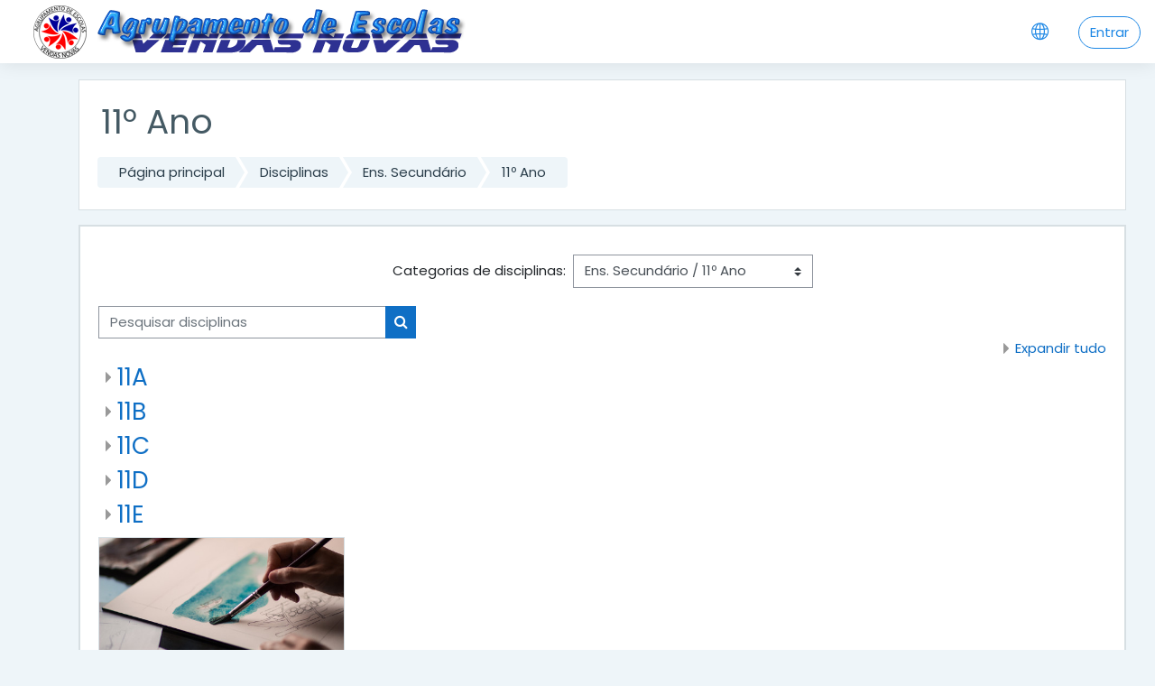

--- FILE ---
content_type: text/html; charset=utf-8
request_url: https://moodle.aevn.pt/course/index.php?categoryid=4&lang=pt
body_size: 7813
content:
<!DOCTYPE html>

    <html  dir="ltr" lang="pt" xml:lang="pt">
    <head>
        <title>Plataforma Moodle do Agrupamento de Escolas de Vendas Novas: Todas as disciplinas</title>
        <link rel="shortcut icon" href="https://moodle.aevn.pt/theme/image.php/moove/theme/1721395766/favicon" />
        <meta http-equiv="Content-Type" content="text/html; charset=utf-8" />
<meta name="keywords" content="moodle, Plataforma Moodle do Agrupamento de Escolas de Vendas Novas: Todas as disciplinas" />
<link rel="stylesheet" type="text/css" href="https://moodle.aevn.pt/theme/yui_combo.php?rollup/3.17.2/yui-moodlesimple-min.css" /><script id="firstthemesheet" type="text/css">/** Required in order to fix style inclusion problems in IE with YUI **/</script><link rel="stylesheet" type="text/css" href="https://moodle.aevn.pt/theme/styles.php/moove/1721395766_1/all" />
<script>
//<![CDATA[
var M = {}; M.yui = {};
M.pageloadstarttime = new Date();
M.cfg = {"wwwroot":"https:\/\/moodle.aevn.pt","sesskey":"O7CifA7aaT","sessiontimeout":"28800","sessiontimeoutwarning":1200,"themerev":"1721395766","slasharguments":1,"theme":"moove","iconsystemmodule":"core\/icon_system_fontawesome","jsrev":"1698135194","admin":"admin","svgicons":true,"usertimezone":"Europe\/Lisbon","contextid":29,"langrev":1746504063,"templaterev":"1698135194"};var yui1ConfigFn = function(me) {if(/-skin|reset|fonts|grids|base/.test(me.name)){me.type='css';me.path=me.path.replace(/\.js/,'.css');me.path=me.path.replace(/\/yui2-skin/,'/assets/skins/sam/yui2-skin')}};
var yui2ConfigFn = function(me) {var parts=me.name.replace(/^moodle-/,'').split('-'),component=parts.shift(),module=parts[0],min='-min';if(/-(skin|core)$/.test(me.name)){parts.pop();me.type='css';min=''}
if(module){var filename=parts.join('-');me.path=component+'/'+module+'/'+filename+min+'.'+me.type}else{me.path=component+'/'+component+'.'+me.type}};
YUI_config = {"debug":false,"base":"https:\/\/moodle.aevn.pt\/lib\/yuilib\/3.17.2\/","comboBase":"https:\/\/moodle.aevn.pt\/theme\/yui_combo.php?","combine":true,"filter":null,"insertBefore":"firstthemesheet","groups":{"yui2":{"base":"https:\/\/moodle.aevn.pt\/lib\/yuilib\/2in3\/2.9.0\/build\/","comboBase":"https:\/\/moodle.aevn.pt\/theme\/yui_combo.php?","combine":true,"ext":false,"root":"2in3\/2.9.0\/build\/","patterns":{"yui2-":{"group":"yui2","configFn":yui1ConfigFn}}},"moodle":{"name":"moodle","base":"https:\/\/moodle.aevn.pt\/theme\/yui_combo.php?m\/1698135194\/","combine":true,"comboBase":"https:\/\/moodle.aevn.pt\/theme\/yui_combo.php?","ext":false,"root":"m\/1698135194\/","patterns":{"moodle-":{"group":"moodle","configFn":yui2ConfigFn}},"filter":null,"modules":{"moodle-core-popuphelp":{"requires":["moodle-core-tooltip"]},"moodle-core-event":{"requires":["event-custom"]},"moodle-core-chooserdialogue":{"requires":["base","panel","moodle-core-notification"]},"moodle-core-notification":{"requires":["moodle-core-notification-dialogue","moodle-core-notification-alert","moodle-core-notification-confirm","moodle-core-notification-exception","moodle-core-notification-ajaxexception"]},"moodle-core-notification-dialogue":{"requires":["base","node","panel","escape","event-key","dd-plugin","moodle-core-widget-focusafterclose","moodle-core-lockscroll"]},"moodle-core-notification-alert":{"requires":["moodle-core-notification-dialogue"]},"moodle-core-notification-confirm":{"requires":["moodle-core-notification-dialogue"]},"moodle-core-notification-exception":{"requires":["moodle-core-notification-dialogue"]},"moodle-core-notification-ajaxexception":{"requires":["moodle-core-notification-dialogue"]},"moodle-core-languninstallconfirm":{"requires":["base","node","moodle-core-notification-confirm","moodle-core-notification-alert"]},"moodle-core-tooltip":{"requires":["base","node","io-base","moodle-core-notification-dialogue","json-parse","widget-position","widget-position-align","event-outside","cache-base"]},"moodle-core-actionmenu":{"requires":["base","event","node-event-simulate"]},"moodle-core-maintenancemodetimer":{"requires":["base","node"]},"moodle-core-blocks":{"requires":["base","node","io","dom","dd","dd-scroll","moodle-core-dragdrop","moodle-core-notification"]},"moodle-core-formchangechecker":{"requires":["base","event-focus","moodle-core-event"]},"moodle-core-handlebars":{"condition":{"trigger":"handlebars","when":"after"}},"moodle-core-dragdrop":{"requires":["base","node","io","dom","dd","event-key","event-focus","moodle-core-notification"]},"moodle-core-lockscroll":{"requires":["plugin","base-build"]},"moodle-core_availability-form":{"requires":["base","node","event","event-delegate","panel","moodle-core-notification-dialogue","json"]},"moodle-backup-backupselectall":{"requires":["node","event","node-event-simulate","anim"]},"moodle-backup-confirmcancel":{"requires":["node","node-event-simulate","moodle-core-notification-confirm"]},"moodle-course-categoryexpander":{"requires":["node","event-key"]},"moodle-course-formatchooser":{"requires":["base","node","node-event-simulate"]},"moodle-course-management":{"requires":["base","node","io-base","moodle-core-notification-exception","json-parse","dd-constrain","dd-proxy","dd-drop","dd-delegate","node-event-delegate"]},"moodle-course-util":{"requires":["node"],"use":["moodle-course-util-base"],"submodules":{"moodle-course-util-base":{},"moodle-course-util-section":{"requires":["node","moodle-course-util-base"]},"moodle-course-util-cm":{"requires":["node","moodle-course-util-base"]}}},"moodle-course-dragdrop":{"requires":["base","node","io","dom","dd","dd-scroll","moodle-core-dragdrop","moodle-core-notification","moodle-course-coursebase","moodle-course-util"]},"moodle-form-passwordunmask":{"requires":[]},"moodle-form-dateselector":{"requires":["base","node","overlay","calendar"]},"moodle-form-shortforms":{"requires":["node","base","selector-css3","moodle-core-event"]},"moodle-question-chooser":{"requires":["moodle-core-chooserdialogue"]},"moodle-question-searchform":{"requires":["base","node"]},"moodle-question-preview":{"requires":["base","dom","event-delegate","event-key","core_question_engine"]},"moodle-availability_completion-form":{"requires":["base","node","event","moodle-core_availability-form"]},"moodle-availability_date-form":{"requires":["base","node","event","io","moodle-core_availability-form"]},"moodle-availability_grade-form":{"requires":["base","node","event","moodle-core_availability-form"]},"moodle-availability_group-form":{"requires":["base","node","event","moodle-core_availability-form"]},"moodle-availability_grouping-form":{"requires":["base","node","event","moodle-core_availability-form"]},"moodle-availability_profile-form":{"requires":["base","node","event","moodle-core_availability-form"]},"moodle-mod_assign-history":{"requires":["node","transition"]},"moodle-mod_attendance-groupfilter":{"requires":["base","node"]},"moodle-mod_customcert-rearrange":{"requires":["dd-delegate","dd-drag"]},"moodle-mod_quiz-autosave":{"requires":["base","node","event","event-valuechange","node-event-delegate","io-form"]},"moodle-mod_quiz-modform":{"requires":["base","node","event"]},"moodle-mod_quiz-util":{"requires":["node","moodle-core-actionmenu"],"use":["moodle-mod_quiz-util-base"],"submodules":{"moodle-mod_quiz-util-base":{},"moodle-mod_quiz-util-slot":{"requires":["node","moodle-mod_quiz-util-base"]},"moodle-mod_quiz-util-page":{"requires":["node","moodle-mod_quiz-util-base"]}}},"moodle-mod_quiz-dragdrop":{"requires":["base","node","io","dom","dd","dd-scroll","moodle-core-dragdrop","moodle-core-notification","moodle-mod_quiz-quizbase","moodle-mod_quiz-util-base","moodle-mod_quiz-util-page","moodle-mod_quiz-util-slot","moodle-course-util"]},"moodle-mod_quiz-questionchooser":{"requires":["moodle-core-chooserdialogue","moodle-mod_quiz-util","querystring-parse"]},"moodle-mod_quiz-toolboxes":{"requires":["base","node","event","event-key","io","moodle-mod_quiz-quizbase","moodle-mod_quiz-util-slot","moodle-core-notification-ajaxexception"]},"moodle-mod_quiz-quizbase":{"requires":["base","node"]},"moodle-message_airnotifier-toolboxes":{"requires":["base","node","io"]},"moodle-filter_glossary-autolinker":{"requires":["base","node","io-base","json-parse","event-delegate","overlay","moodle-core-event","moodle-core-notification-alert","moodle-core-notification-exception","moodle-core-notification-ajaxexception"]},"moodle-filter_mathjaxloader-loader":{"requires":["moodle-core-event"]},"moodle-editor_atto-rangy":{"requires":[]},"moodle-editor_atto-editor":{"requires":["node","transition","io","overlay","escape","event","event-simulate","event-custom","node-event-html5","node-event-simulate","yui-throttle","moodle-core-notification-dialogue","moodle-core-notification-confirm","moodle-editor_atto-rangy","handlebars","timers","querystring-stringify"]},"moodle-editor_atto-plugin":{"requires":["node","base","escape","event","event-outside","handlebars","event-custom","timers","moodle-editor_atto-menu"]},"moodle-editor_atto-menu":{"requires":["moodle-core-notification-dialogue","node","event","event-custom"]},"moodle-report_eventlist-eventfilter":{"requires":["base","event","node","node-event-delegate","datatable","autocomplete","autocomplete-filters"]},"moodle-report_loglive-fetchlogs":{"requires":["base","event","node","io","node-event-delegate"]},"moodle-report_overviewstats-charts":{"requires":["base","node","charts","charts-legend"]},"moodle-gradereport_grader-gradereporttable":{"requires":["base","node","event","handlebars","overlay","event-hover"]},"moodle-gradereport_history-userselector":{"requires":["escape","event-delegate","event-key","handlebars","io-base","json-parse","moodle-core-notification-dialogue"]},"moodle-tool_capability-search":{"requires":["base","node"]},"moodle-tool_lp-dragdrop-reorder":{"requires":["moodle-core-dragdrop"]},"moodle-tool_monitor-dropdown":{"requires":["base","event","node"]},"moodle-assignfeedback_editpdf-editor":{"requires":["base","event","node","io","graphics","json","event-move","event-resize","transition","querystring-stringify-simple","moodle-core-notification-dialog","moodle-core-notification-alert","moodle-core-notification-warning","moodle-core-notification-exception","moodle-core-notification-ajaxexception"]},"moodle-atto_accessibilitychecker-button":{"requires":["color-base","moodle-editor_atto-plugin"]},"moodle-atto_accessibilityhelper-button":{"requires":["moodle-editor_atto-plugin"]},"moodle-atto_align-button":{"requires":["moodle-editor_atto-plugin"]},"moodle-atto_bold-button":{"requires":["moodle-editor_atto-plugin"]},"moodle-atto_charmap-button":{"requires":["moodle-editor_atto-plugin"]},"moodle-atto_clear-button":{"requires":["moodle-editor_atto-plugin"]},"moodle-atto_collapse-button":{"requires":["moodle-editor_atto-plugin"]},"moodle-atto_emojipicker-button":{"requires":["moodle-editor_atto-plugin"]},"moodle-atto_emoticon-button":{"requires":["moodle-editor_atto-plugin"]},"moodle-atto_equation-button":{"requires":["moodle-editor_atto-plugin","moodle-core-event","io","event-valuechange","tabview","array-extras"]},"moodle-atto_h5p-button":{"requires":["moodle-editor_atto-plugin"]},"moodle-atto_html-codemirror":{"requires":["moodle-atto_html-codemirror-skin"]},"moodle-atto_html-button":{"requires":["promise","moodle-editor_atto-plugin","moodle-atto_html-beautify","moodle-atto_html-codemirror","event-valuechange"]},"moodle-atto_html-beautify":{},"moodle-atto_image-button":{"requires":["moodle-editor_atto-plugin"]},"moodle-atto_indent-button":{"requires":["moodle-editor_atto-plugin"]},"moodle-atto_italic-button":{"requires":["moodle-editor_atto-plugin"]},"moodle-atto_link-button":{"requires":["moodle-editor_atto-plugin"]},"moodle-atto_managefiles-button":{"requires":["moodle-editor_atto-plugin"]},"moodle-atto_managefiles-usedfiles":{"requires":["node","escape"]},"moodle-atto_media-button":{"requires":["moodle-editor_atto-plugin","moodle-form-shortforms"]},"moodle-atto_noautolink-button":{"requires":["moodle-editor_atto-plugin"]},"moodle-atto_orderedlist-button":{"requires":["moodle-editor_atto-plugin"]},"moodle-atto_recordrtc-recording":{"requires":["moodle-atto_recordrtc-button"]},"moodle-atto_recordrtc-button":{"requires":["moodle-editor_atto-plugin","moodle-atto_recordrtc-recording"]},"moodle-atto_rtl-button":{"requires":["moodle-editor_atto-plugin"]},"moodle-atto_strike-button":{"requires":["moodle-editor_atto-plugin"]},"moodle-atto_subscript-button":{"requires":["moodle-editor_atto-plugin"]},"moodle-atto_superscript-button":{"requires":["moodle-editor_atto-plugin"]},"moodle-atto_table-button":{"requires":["moodle-editor_atto-plugin","moodle-editor_atto-menu","event","event-valuechange"]},"moodle-atto_title-button":{"requires":["moodle-editor_atto-plugin"]},"moodle-atto_underline-button":{"requires":["moodle-editor_atto-plugin"]},"moodle-atto_undo-button":{"requires":["moodle-editor_atto-plugin"]},"moodle-atto_unorderedlist-button":{"requires":["moodle-editor_atto-plugin"]}}},"gallery":{"name":"gallery","base":"https:\/\/moodle.aevn.pt\/lib\/yuilib\/gallery\/","combine":true,"comboBase":"https:\/\/moodle.aevn.pt\/theme\/yui_combo.php?","ext":false,"root":"gallery\/1698135194\/","patterns":{"gallery-":{"group":"gallery"}}}},"modules":{"core_filepicker":{"name":"core_filepicker","fullpath":"https:\/\/moodle.aevn.pt\/lib\/javascript.php\/1698135194\/repository\/filepicker.js","requires":["base","node","node-event-simulate","json","async-queue","io-base","io-upload-iframe","io-form","yui2-treeview","panel","cookie","datatable","datatable-sort","resize-plugin","dd-plugin","escape","moodle-core_filepicker","moodle-core-notification-dialogue"]},"core_comment":{"name":"core_comment","fullpath":"https:\/\/moodle.aevn.pt\/lib\/javascript.php\/1698135194\/comment\/comment.js","requires":["base","io-base","node","json","yui2-animation","overlay","escape"]},"mathjax":{"name":"mathjax","fullpath":"https:\/\/cdn.jsdelivr.net\/npm\/mathjax@2.7.9\/MathJax.js?delayStartupUntil=configured"}}};
M.yui.loader = {modules: {}};

//]]>
</script>

        <meta charset="utf-8">
        <meta http-equiv="X-UA-Compatible" content="IE=edge">
        <meta name="viewport" content="width=device-width, initial-scale=1.0, user-scalable=0, minimal-ui">
    
        <link href="https://fonts.googleapis.com/css?family=Poppins" rel="stylesheet">
    </head>
    
    <body  id="page-course-index-category" class="format-site  path-course path-course-index chrome dir-ltr lang-pt yui-skin-sam yui3-skin-sam moodle-aevn-pt pagelayout-coursecategory course-1 context-29 category-4 notloggedin ">
<div class="toast-wrapper mx-auto py-0 fixed-top" role="status" aria-live="polite"></div>
    

<div id="accessibilitybar" class="fixed-top">
    <div class="container">
        <div class="bars">
            <div class="fontsize">
                <span>Tamanho da letra</span>
                <ul>
                    <li><a class="btn btn-default" data-action="decrease" title="Diminuir tamanho da letra" id="fontsize_dec">A-</a></li>
                    <li><a class="btn btn-default" data-action="reset" title="Repor tamanho da letra" id="fontsize_reset">A</a></li>
                    <li><a class="btn btn-default" data-action="increase" title="Aumentar tamanho da letra" id="fontsize_inc">A+</a></li>
                </ul>
            </div>
            <div class="sitecolor">
                <span>Cor do site</span>
                <ul>
                    <li><a class="btn btn-default" data-action="reset" title="Repor cor do site" id="sitecolor_color1">R</a></li>
                    <li><a class="btn btn-default" data-action="sitecolor-color-2" title="Baixo contraste 1" id="sitecolor_color2">A</a></li>
                    <li><a class="btn btn-default" data-action="sitecolor-color-3" title="Baixo contraste 2" id="sitecolor_color3">A</a></li>
                    <li><a class="btn btn-default" data-action="sitecolor-color-4" title="Alto contraste" id="sitecolor_color4">A</a></li>
                </ul>
            </div>
        </div>
    </div>
</div>
<nav class="fixed-top navbar navbar-light navbar-expand moodle-has-zindex">

    <a href="https://moodle.aevn.pt" class="navbar-brand has-logo
            ">
            <span class="logo d-none d-sm-inline">
                <img src="//moodle.aevn.pt/pluginfile.php/1/theme_moove/logo/1721395766/logo.png" alt="Plataforma Moodle do Agrupamento de Escolas de Vendas Novas">
            </span>
    </a>

    <ul class="navbar-nav d-none d-md-flex custom-menus">
        <!-- custom_menu -->
        
        <!-- page_heading_menu -->
        
    </ul>
    <ul class="nav navbar-nav ml-auto">
        <div class="d-none d-lg-block">
            
        </div>

        <li class="nav-item lang-menu">
            <div class="dropdown nav-item">
    <a class="dropdown-toggle nav-link" id="drop-down-696f28b89e41f696f28b885a1a6" data-toggle="dropdown" aria-haspopup="true" aria-expanded="false" href="#">
        <i class="slicon-globe"></i>
    </a>
    <div class="dropdown-menu" aria-labelledby="drop-down-696f28b89e41f696f28b885a1a6">
                <a class="dropdown-item" href="https://moodle.aevn.pt/course/index.php?categoryid=4&amp;lang=en" title="English ‎(en)‎">English ‎(en)‎</a>
                <a class="dropdown-item" href="https://moodle.aevn.pt/course/index.php?categoryid=4&amp;lang=pt" title="Português - Portugal ‎(pt)‎">Português - Portugal ‎(pt)‎</a>
    </div>
</div>
        </li>

        

        <li class="usermenu"><span class="login"><a class='btn btn-login-top' href="https://moodle.aevn.pt/login/index.php">Entrar</a></span></li>
    </ul>
</nav>
    
    <div id="page-wrapper">
    
        <div>
    <a class="sr-only sr-only-focusable" href="#maincontent">Ir para o conteúdo principal</a>
</div><script src="https://moodle.aevn.pt/lib/javascript.php/1698135194/lib/babel-polyfill/polyfill.min.js"></script>
<script src="https://moodle.aevn.pt/lib/javascript.php/1698135194/lib/polyfills/polyfill.js"></script>
<script src="https://moodle.aevn.pt/theme/yui_combo.php?rollup/3.17.2/yui-moodlesimple-min.js"></script><script src="https://moodle.aevn.pt/lib/javascript.php/1698135194/lib/javascript-static.js"></script>
<script>
//<![CDATA[
document.body.className += ' jsenabled';
//]]>
</script>


    <div id="page" class="container-fluid d-print-block">
        <header id="page-header" class="row">
    <div class="col-12 pt-3 pb-3">
        <div class="card ">
            <div class="card-body ">
                <div class="d-flex align-items-center">
                    <div class="mr-auto">
                        <div class="page-context-header"><div class="page-header-headings"><h1>11º Ano</h1></div></div>
                    </div>

                    <div class="header-actions-container flex-shrink-0" data-region="header-actions-container">
                    </div>
                </div>
                <div class="d-flex flex-wrap">
                    <div id="page-navbar">
                        <nav>
    <ol class="breadcrumb">
                <li class="breadcrumb-item"><a href="https://moodle.aevn.pt/" >Página principal</a></li>
                <li class="breadcrumb-item"><a href="https://moodle.aevn.pt/course/index.php" >Disciplinas</a></li>
                <li class="breadcrumb-item"><a href="https://moodle.aevn.pt/course/index.php?categoryid=56" >Ens. Secundário</a></li>
                <li class="breadcrumb-item"><a href="https://moodle.aevn.pt/course/index.php?categoryid=4" >11º Ano</a></li>
    </ol>
</nav>
                    </div>
                    <div class="ml-auto d-flex">
                        
                    </div>
                    <div id="course-header">
                        
                    </div>
                </div>
            </div>
        </div>
    </div>
</header>

        <div id="page-content" class="row pb-3 d-print-block">
            <div id="region-main-box" class="col-12">

                <section id="region-main">
                    <div class="card">
                        <div class="card-body">
                            <span class="notifications" id="user-notifications"></span>
                            <div role="main"><span id="maincontent"></span><span></span><div class="categorypicker"><div class="singleselect d-inline-block">
    <form method="get" action="https://moodle.aevn.pt/course/index.php" class="form-inline" id="switchcategory">
            <label for="single_select696f28b885a1a1">
                Categorias de disciplinas:
            </label>
        <select  id="single_select696f28b885a1a1" class="custom-select singleselect" name="categoryid"
                 >
                    <option  value="1" >Geral</option>
                    <option  value="76" >Departamentos</option>
                    <option  value="66" >Formação - Centro Qualifica</option>
                    <option  value="12" >1º Ciclo</option>
                    <option  value="54" >2º Ciclo</option>
                    <option  value="2" >2º Ciclo / 5º Ano</option>
                    <option  value="13" >2º Ciclo / 5º Ano / 5A</option>
                    <option  value="14" >2º Ciclo / 5º Ano / 5B</option>
                    <option  value="15" >2º Ciclo / 5º Ano / 5C</option>
                    <option  value="16" >2º Ciclo / 5º Ano / 5D</option>
                    <option  value="70" >2º Ciclo / 5º Ano / 5E</option>
                    <option  value="9" >2º Ciclo / 6º Ano</option>
                    <option  value="17" >2º Ciclo / 6º Ano / 6A</option>
                    <option  value="18" >2º Ciclo / 6º Ano / 6B</option>
                    <option  value="19" >2º Ciclo / 6º Ano / 6C</option>
                    <option  value="20" >2º Ciclo / 6º Ano / 6D</option>
                    <option  value="72" >2º Ciclo / 6º Ano / 6E</option>
                    <option  value="55" >3º Ciclo</option>
                    <option  value="8" >3º Ciclo / 7º Ano</option>
                    <option  value="21" >3º Ciclo / 7º Ano / 7A</option>
                    <option  value="22" >3º Ciclo / 7º Ano / 7B</option>
                    <option  value="23" >3º Ciclo / 7º Ano / 7C</option>
                    <option  value="24" >3º Ciclo / 7º Ano / 7D</option>
                    <option  value="25" >3º Ciclo / 7º Ano / 7E</option>
                    <option  value="84" >3º Ciclo / 7º Ano / 7F</option>
                    <option  value="7" >3º Ciclo / 8º Ano</option>
                    <option  value="26" >3º Ciclo / 8º Ano / 8A</option>
                    <option  value="27" >3º Ciclo / 8º Ano / 8B</option>
                    <option  value="28" >3º Ciclo / 8º Ano / 8C</option>
                    <option  value="29" >3º Ciclo / 8º Ano / 8D</option>
                    <option  value="73" >3º Ciclo / 8º Ano / 8E</option>
                    <option  value="74" >3º Ciclo / 8º Ano / 8F</option>
                    <option  value="6" >3º Ciclo / 9º Ano</option>
                    <option  value="31" >3º Ciclo / 9º Ano / 9A</option>
                    <option  value="32" >3º Ciclo / 9º Ano / 9B</option>
                    <option  value="33" >3º Ciclo / 9º Ano / 9C</option>
                    <option  value="34" >3º Ciclo / 9º Ano / 9D</option>
                    <option  value="35" >3º Ciclo / 9º Ano / 9E</option>
                    <option  value="56" >Ens. Secundário</option>
                    <option  value="5" >Ens. Secundário / 10º Ano</option>
                    <option  value="36" >Ens. Secundário / 10º Ano / 10A</option>
                    <option  value="37" >Ens. Secundário / 10º Ano / 10B</option>
                    <option  value="38" >Ens. Secundário / 10º Ano / 10C</option>
                    <option  value="39" >Ens. Secundário / 10º Ano / 10D</option>
                    <option  value="40" >Ens. Secundário / 10º Ano / 10E</option>
                    <option  value="69" >Ens. Secundário / 10º Ano / 10F</option>
                    <option  value="4" selected>Ens. Secundário / 11º Ano</option>
                    <option  value="42" >Ens. Secundário / 11º Ano / 11A</option>
                    <option  value="43" >Ens. Secundário / 11º Ano / 11B</option>
                    <option  value="44" >Ens. Secundário / 11º Ano / 11C</option>
                    <option  value="45" >Ens. Secundário / 11º Ano / 11D</option>
                    <option  value="46" >Ens. Secundário / 11º Ano / 11E</option>
                    <option  value="3" >Ens. Secundário / 12º Ano</option>
                    <option  value="48" >Ens. Secundário / 12º Ano / 12A</option>
                    <option  value="49" >Ens. Secundário / 12º Ano / 12B</option>
                    <option  value="50" >Ens. Secundário / 12º Ano / 12C</option>
                    <option  value="51" >Ens. Secundário / 12º Ano / 12D</option>
                    <option  value="52" >Ens. Secundário / 12º Ano / 12E</option>
        </select>
        <noscript>
            <input type="submit" class="btn btn-secondary ml-1" value="Executar">
        </noscript>
    </form>
</div></div><div class="simplesearchform ">
    <form autocomplete="off" action="https://moodle.aevn.pt/course/search.php" method="get" accept-charset="utf-8" class="mform form-inline simplesearchform">
        <input type="hidden" name="areaids" value="core_course-course">
    <div class="input-group">
        <label for="searchinput-696f28b88b441696f28b885a1a2">
            <span class="sr-only">Pesquisar disciplinas</span>
        </label>
        <input type="text"
           id="searchinput-696f28b88b441696f28b885a1a2"
           class="form-control"
           placeholder="Pesquisar disciplinas"
           aria-label="Pesquisar disciplinas"
           name="q"
           data-region="input"
           autocomplete="off"
           value=""
        >
        <div class="input-group-append">
            <button type="submit" class="btn  btn-primary search-icon">
                <i class="icon fa fa-search fa-fw "   ></i>
                <span class="sr-only">Pesquisar disciplinas</span>
            </button>
        </div>

    </div>
    </form>
</div><div class="course_category_tree clearfix "><div class="collapsible-actions"><a class="collapseexpand aabtn" href="#">Expandir tudo</a></div><div class="content"><div class="subcategories"><div class="category notloaded with_children collapsed" data-categoryid="42" data-depth="1" data-showcourses="15" data-type="0"><div class="info"><h3 class="categoryname aabtn"><a href="https://moodle.aevn.pt/course/index.php?categoryid=42">11A</a></h3></div><div class="content"></div></div><div class="category notloaded with_children collapsed" data-categoryid="43" data-depth="1" data-showcourses="15" data-type="0"><div class="info"><h3 class="categoryname aabtn"><a href="https://moodle.aevn.pt/course/index.php?categoryid=43">11B</a></h3></div><div class="content"></div></div><div class="category notloaded with_children collapsed" data-categoryid="44" data-depth="1" data-showcourses="15" data-type="0"><div class="info"><h3 class="categoryname aabtn"><a href="https://moodle.aevn.pt/course/index.php?categoryid=44">11C</a></h3></div><div class="content"></div></div><div class="category notloaded with_children collapsed" data-categoryid="45" data-depth="1" data-showcourses="15" data-type="0"><div class="info"><h3 class="categoryname aabtn"><a href="https://moodle.aevn.pt/course/index.php?categoryid=45">11D</a></h3></div><div class="content"></div></div><div class="category notloaded with_children collapsed" data-categoryid="46" data-depth="1" data-showcourses="15" data-type="0"><div class="info"><h3 class="categoryname aabtn"><a href="https://moodle.aevn.pt/course/index.php?categoryid=46">11E</a></h3></div><div class="content"></div></div></div><div class="courses category-browse category-browse-4"><div class="card-deck mt-2"><div class="card" data-courseid="3030" data-type="1"><a href="https://moodle.aevn.pt/course/view.php?id=3030"><img src="https://moodle.aevn.pt/theme/moove/pix/default_course.jpg" alt="Sala de Estudo - Biologia/Geologia" class="card-img-top w-100" /></a><div class="card-body"><div class="coursecat badge badge-info"><a class="text-white" href="https://moodle.aevn.pt/course/index.php?categoryid=4">11º Ano</a></div><h4 class="card-title"><a class="" href="https://moodle.aevn.pt/course/view.php?id=3030">Sala de Estudo - Biologia/Geologia</a></h4></div></div></div></div></div></div><div class="buttons"></div></div>
                            
                        </div>
                    </div>

                    
                </section>
            </div>
        </div>
    </div>

    
        
    
    </div><!-- Ends .page-wrapper -->
    
<div id="top-footer">
  <div class="container-fluid">
    <div class="row">
        <div class="col-md-7 contact">
            <h3>Contactos</h3>
            <h4>Agrupamento de Escolas de Vendas Novas</h4>
            <ul>
                    <li>
                        <i class="slicon-globe"></i>
                        <a href="http://www.aevn.pt" target="_blank">http://www.aevn.pt</a>
                    </li>
                    <li>
                        <i class="slicon-phone"></i>
                        <a href="tel:+351 265 809 910" target="_blank">+351 265 809 910</a>
                    </li>
            </ul>
        </div>
        <div class="col-md-5 social">
          <ul>






          </ul>

          <div class="plugins_standard_footer_html"><div class="tool_dataprivacy mb-2"><a class="btn btn-default" href="https://moodle.aevn.pt/admin/tool/dataprivacy/summary.php"><i class='slicon-folder-alt'></i> Resumo da retenção de dados</a></div><div class="mobilefooter mb-2"><a class="btn btn-primary" href="https://download.moodle.org/mobile?version=2021051703&amp;lang=pt&amp;iosappid=633359593&amp;androidappid=com.moodle.moodlemobile"><i class='slicon-screen-smartphone'></i> Obter a Aplicação móvel</a></div></div>
        </div>
    </div>
  </div>
</div>
<footer id="page-footer" class="p-y-1">
  <div class="container-fluid">
      <div id="course-footer"></div>

      <div class="madewithmoodle">
          <p>Produzido com</p>
          <a href="https://moodle.org"><img src="https://moodle.aevn.pt/theme/moove/pix/moodle-logo-white.png" alt="Moodle logo"></a>
      </div>

      <div class="madeby">
          <p>Feito com <i class="text-danger fa fa-heart"></i> por <a href="http://conecti.me">conecti.me</a></p>
      </div>
  </div>
</footer>

<script>
//<![CDATA[
var require = {
    baseUrl : 'https://moodle.aevn.pt/lib/requirejs.php/1698135194/',
    // We only support AMD modules with an explicit define() statement.
    enforceDefine: true,
    skipDataMain: true,
    waitSeconds : 0,

    paths: {
        jquery: 'https://moodle.aevn.pt/lib/javascript.php/1698135194/lib/jquery/jquery-3.5.1.min',
        jqueryui: 'https://moodle.aevn.pt/lib/javascript.php/1698135194/lib/jquery/ui-1.12.1/jquery-ui.min',
        jqueryprivate: 'https://moodle.aevn.pt/lib/javascript.php/1698135194/lib/requirejs/jquery-private'
    },

    // Custom jquery config map.
    map: {
      // '*' means all modules will get 'jqueryprivate'
      // for their 'jquery' dependency.
      '*': { jquery: 'jqueryprivate' },
      // Stub module for 'process'. This is a workaround for a bug in MathJax (see MDL-60458).
      '*': { process: 'core/first' },

      // 'jquery-private' wants the real jQuery module
      // though. If this line was not here, there would
      // be an unresolvable cyclic dependency.
      jqueryprivate: { jquery: 'jquery' }
    }
};

//]]>
</script>
<script src="https://moodle.aevn.pt/lib/javascript.php/1698135194/lib/requirejs/require.min.js"></script>
<script>
//<![CDATA[
M.util.js_pending("core/first");
require(['core/first'], function() {
require(['core/prefetch'])
;
require(["media_videojs/loader"], function(loader) {
    loader.setUp('pt-BR');
});;

require(['jquery', 'core/custom_interaction_events'], function($, CustomEvents) {
    CustomEvents.define('#single_select696f28b885a1a1', [CustomEvents.events.accessibleChange]);
    $('#single_select696f28b885a1a1').on(CustomEvents.events.accessibleChange, function() {
        var ignore = $(this).find(':selected').attr('data-ignore');
        if (typeof ignore === typeof undefined) {
            $('#switchcategory').submit();
        }
    });
});
;

require(['jquery', 'core/custom_interaction_events'], function($, CustomEvents) {
    CustomEvents.define('#single_select696f28b885a1a5', [CustomEvents.events.accessibleChange]);
    $('#single_select696f28b885a1a5').on(CustomEvents.events.accessibleChange, function() {
        var ignore = $(this).find(':selected').attr('data-ignore');
        if (typeof ignore === typeof undefined) {
            $('#single_select_f696f28b885a1a4').submit();
        }
    });
});
;

require(['theme_boost/loader']);

require(['theme_boost/drawer'], function(mod) {
    mod.init();
});

require(['theme_moove/metismenu', 'jquery'], function(metisMenu, $) {
    $(".metismenu").metisMenu();
});

require([], function() {
    var iconsearch = document.querySelector('.moove-search-input .slicon-magnifier');
    var btnclosesearch = document.querySelector('.search-input-form .close-search');
    var searchinputform = document.querySelector('.moove-search-input');

    if (iconsearch) {

        var togglesearchinputform = function() {
            searchinputform.classList.toggle('expanded');
        }

        iconsearch.onclick = togglesearchinputform;
        btnclosesearch.onclick = togglesearchinputform;
    }
});

require(['theme_moove/accessibilitybar'], function(bar) {
    bar.init();
});

require(['theme_moove/themesettings'], function(themesettings) {
    themesettings.init();
});

;
M.util.js_pending('core/notification'); require(['core/notification'], function(amd) {amd.init(29, []); M.util.js_complete('core/notification');});;
M.util.js_pending('core/log'); require(['core/log'], function(amd) {amd.setConfig({"level":"warn"}); M.util.js_complete('core/log');});;
M.util.js_pending('core/page_global'); require(['core/page_global'], function(amd) {amd.init(); M.util.js_complete('core/page_global');});
    M.util.js_complete("core/first");
});
//]]>
</script>
<script>
//<![CDATA[
M.str = {"moodle":{"lastmodified":"\u00daltima altera\u00e7\u00e3o","name":"Designa\u00e7\u00e3o","error":"Erro","info":"Informa\u00e7\u00e3o","yes":"Sim","no":"N\u00e3o","collapseall":"Contrair tudo","expandall":"Expandir tudo","cancel":"Cancelar","confirm":"Confirma\u00e7\u00e3o","areyousure":"Tem a certeza?","closebuttontitle":"Fechar","unknownerror":"Erro desconhecido","file":"Ficheiro","url":"URL"},"repository":{"type":"Tipo","size":"Tamanho","invalidjson":"String JSON inv\u00e1lida","nofilesattached":"Sem ficheiros selecionados","filepicker":"Selecionar ficheiro","logout":"Sair","nofilesavailable":"N\u00e3o existem ficheiros dispon\u00edveis","norepositoriesavailable":"Nenhum dos seus reposit\u00f3rios atuais pode devolver ficheiros no formato indicado.","fileexistsdialogheader":"Ficheiro existente","fileexistsdialog_editor":"Um ficheiro com esse nome j\u00e1 se encontra anexo ao texto que est\u00e1 a editar.","fileexistsdialog_filemanager":"Um ficheiro com esse nome j\u00e1 se encontra anexo","renameto":"Renomear para \"{$a}\"","referencesexist":"Existem {$a} hiperliga\u00e7\u00f5es para este ficheiro","select":"Selecionar"},"admin":{"confirmdeletecomments":"Tem a certeza de que pretende apagar coment\u00e1rios?","confirmation":"Confirma\u00e7\u00e3o"},"debug":{"debuginfo":"Informa\u00e7\u00e3o de depura\u00e7\u00e3o","line":"Linha","stacktrace":"Stack trace"},"langconfig":{"labelsep":":&nbsp;"}};
//]]>
</script>
<script>
//<![CDATA[
(function() {Y.use("moodle-filter_mathjaxloader-loader",function() {M.filter_mathjaxloader.configure({"mathjaxconfig":"\nMathJax.Hub.Config({\n    config: [\"Accessible.js\", \"Safe.js\"],\n    errorSettings: { message: [\"!\"] },\n    skipStartupTypeset: true,\n    messageStyle: \"none\"\n});\n","lang":"pt"});
});
Y.use("moodle-course-categoryexpander",function() {Y.Moodle.course.categoryexpander.init();
});
M.util.help_popups.setup(Y);
 M.util.js_pending('random696f28b885a1a7'); Y.on('domready', function() { M.util.js_complete("init");  M.util.js_complete('random696f28b885a1a7'); });
})();
//]]>
</script>

    
    </body>
    </html>